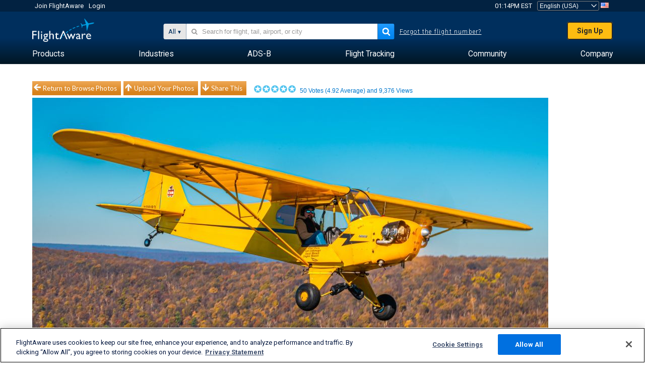

--- FILE ---
content_type: text/plain;charset=UTF-8
request_url: https://c.pub.network/v2/c
body_size: -265
content:
501fca61-2768-4e70-bcca-5f8bb6e98c0f

--- FILE ---
content_type: image/svg+xml
request_url: https://www.flightaware.com/images/icons/searchIcon-white.svg
body_size: -25
content:
<svg width="12" height="12" viewBox="0 0 12 12" fill="none" xmlns="http://www.w3.org/2000/svg">
<g clip-path="url(#clip0)">
<path d="M1.91451 4.9137C1.91451 3.23924 3.30405 1.87646 5.01175 1.87646C6.72039 1.87646 8.10995 3.23924 8.10995 4.9137C8.10995 6.58907 6.72039 7.95096 5.01175 7.95096C3.30405 7.95096 1.91451 6.58907 1.91451 4.9137ZM11.72 10.3977L9.05878 7.78915C9.65951 6.97843 10.0244 5.9904 10.0244 4.9137C10.0244 2.20458 7.77589 0 5.01175 0C2.24855 0 0 2.20458 0 4.9137C0 7.62373 2.24855 9.82739 5.01175 9.82739C5.98584 9.82739 6.88789 9.54224 7.65799 9.0697L10.366 11.7249C10.5531 11.9077 10.7983 12 11.0435 12C11.2877 12 11.5328 11.9077 11.72 11.7249C12.0933 11.3584 12.0933 10.7643 11.72 10.3977Z" fill="white"/>
</g>
<defs>
<clipPath id="clip0">
<rect width="12" height="12" fill="white"/>
</clipPath>
</defs>
</svg>


--- FILE ---
content_type: application/javascript; charset=utf-8
request_url: https://fundingchoicesmessages.google.com/f/AGSKWxWWB8RRuviW0bEhAKj3W8l1pRB69ES6A3l7JCL_YcsSpEQjF38PNi0pqupo0yZ5cV-6rBoNAjm3-LqHHf5eB5DLYxNHbPI_34Wbh7oODu4P1ILFV01nR7-Pqn5_rH47kWd1SqMtr3eNo-m19kiBAaDKDJnvAdEz1Ya52XZbSTY7QD7qD-IAeE7gHr8c/_/ysc_csc_news/sitetestclickcount.engine/video.ads./adv_468./JPlayerAdFoxAdvertisementPlugin.
body_size: -1288
content:
window['17eaa41b-59b1-41d2-87a2-c2ee6ebdad4e'] = true;

--- FILE ---
content_type: text/plain;charset=UTF-8
request_url: https://c.pub.network/v2/c
body_size: -113
content:
b90f1f0d-b119-41b9-9c0a-810275e5d7a9